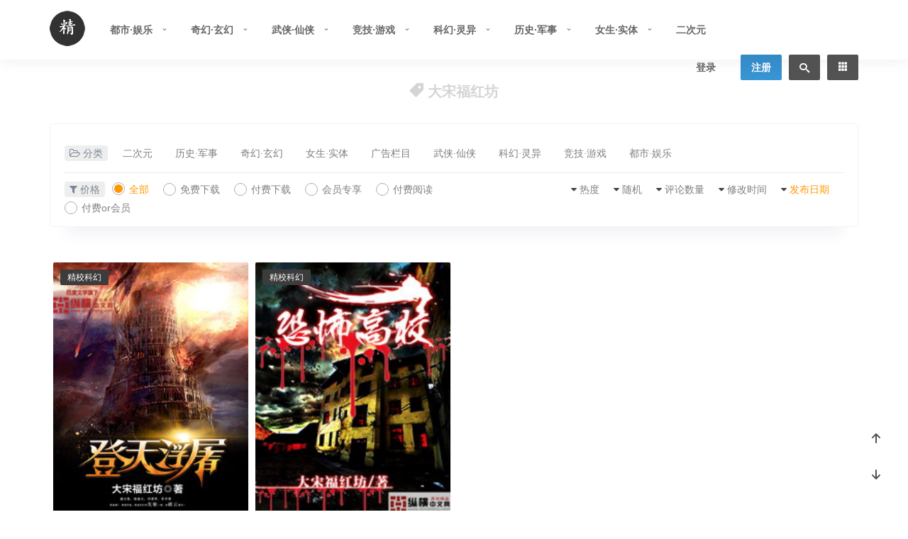

--- FILE ---
content_type: text/html; charset=UTF-8
request_url: https://www.jingjiaoba.com/tag/da-song-fu-hong-fang
body_size: 21778
content:
<!DOCTYPE html><html lang="zh"><head> <meta http-equiv="content-type" content="text/html;charset=utf-8"> <meta charset="utf-8"> <meta http-equiv="X-UA-Compatible" content="IE=edge,chrome=1"> <meta name="viewport" content="width=device-width,initial-scale=1,maximum-scale=1,user-scalable=no,minimal-ui=yes"> <title>标签: 大宋福红坊 - 精校吧 - 免费精校小说-校对全本TXT小说下载网</title> <meta name="keywords" content="大宋福红坊"> <meta name="description" content=""> <!-- <meta name="author" content="Your Name,Your Email">--> <meta name="renderer" content="webkit"> <meta http-equiv="Cache-Control" content="no-transform"> <meta http-equiv="Cache-Control" content="no-siteapp"> <!-- 禁止移动端百度转码 --> <meta http-equiv="Cache-Control" content="private"> <!-- <meta http-equiv="Cache-Control" content="max-age=0">--> <!-- <meta http-equiv="Cache-Control" content="must-revalidate">--> <meta name="apple-mobile-web-app-title" content="精校吧 - 免费精校小说-校对全本TXT小说下载网"> <meta name="apple-mobile-web-app-capable" content="yes"> <meta name="apple-mobile-web-app-status-bar-style" content="default"> <meta name="format-detection" content="telephone=no, email=no"> <!-- 禁止自动识别电话号码和邮箱 --> <link rel="shortcut icon" href="https://www.jingjiaoba.com/wp-content/themes/Cute/assets/img/favicon.ico" > <link rel="alternate icon" type="image/png" href="https://www.jingjiaoba.com/wp-content/themes/Cute/assets/img/favicon.png" > <link rel='https://api.w.org/' href="https://www.jingjiaoba.com/api" > <link rel="alternate" type="application/rss+xml" title="精校吧 - 免费精校小说-校对全本TXT小说下载网 RSS Feed" href="https://www.jingjiaoba.com/feed" /> <link rel="alternate" type="application/atom+xml" title="精校吧 - 免费精校小说-校对全本TXT小说下载网 Atom Feed" href="https://www.jingjiaoba.com/feed/atom" /> <link rel="pingback" href="https://www.jingjiaoba.com/xmlrpc.php" /> <!--[if lt IE 9]> <script src="https://www.jingjiaoba.com/wp-content/themes/Cute/assets/vender/js/html5shiv/3.7.3/html5shiv.min.js"></script> <script src="https://www.jingjiaoba.com/wp-content/themes/Cute/assets/vender/js/respond/1.4.2/respond.min.js"></script> <![endif]--> <!--[if lte IE 7]> <script type="text/javascript"> window.location.href = "https://www.jingjiaoba.com/site/upgrade-browser"; </script> <![endif]--> <link rel="stylesheet" type="text/css" href="https://www.jingjiaoba.com/wp-content/themes/Cute/assets/css/app.css" /> <link rel="stylesheet" type="text/css" href="https://www.jingjiaoba.com/wp-content/themes/Cute/assets/css/archive.css" /> <link rel="stylesheet" type="text/css" href="https://www.jingjiaoba.com/site/css?ver=BkzXE" /> <link rel="stylesheet" id="fonticon-css" href="//at.alicdn.com/t/font_416760_4qh32v621kt.css" type="text/css" media="all"> <!-- 作者小工具扩展及其他工具标题动画效果 --> <link rel="stylesheet" type="text/css" href="https://www.jingjiaoba.com/wp-content/themes/Cute/assets/css/custom.css" /> <script>var VUETT={"uid":0,"publicPath":"https:\/\/www.jingjiaoba.com\/wp-content\/themes\/Cute\/assets","home":"https:\/\/www.jingjiaoba.com","themeRoot":"https:\/\/www.jingjiaoba.com\/wp-content\/themes\/Cute","commonServiceApi":"https:\/\/www.jingjiaoba.com\/api\/v1\/commonservice","_wpnonce":"b5ef8aafe5"}</script> <script src="https://www.jingjiaoba.com/wp-content/themes/Cute/assets/js/vue.runtime.min.js"></script> <!-- 页头自定义代码 --> <script>var _hmt = _hmt || [];(function() { var hm = document.createElement("script"); hm.src = "https://hm.baidu.com/hm.js?ab4f601b2f69b5d22abad8c06ffd13da"; var s = document.getElementsByTagName("script")[0]; s.parentNode.insertBefore(hm, s);})();</script><script async src="https://pagead2.googlesyndication.com/pagead/js/adsbygoogle.js?client=ca-pub-9930465506168546" crossorigin="anonymous"></script><script async src="https://fundingchoicesmessages.google.com/i/pub-9930465506168546?ers=1"></script><script>(function() {function signalGooglefcPresent() {if (!window.frames['googlefcPresent']) {if (document.body) {const iframe = document.createElement('iframe'); iframe.style = 'width: 0; height: 0; border: none; z-index: -1000; left: -1000px; top: -1000px;'; iframe.style.display = 'none'; iframe.name = 'googlefcPresent'; document.body.appendChild(iframe);} else {setTimeout(signalGooglefcPresent, 0);}}}signalGooglefcPresent();})();</script> <meta name='robots' content='max-image-preview:large' /><link rel='dns-prefetch' href='//www.jingjiaoba.com' /><link rel='dns-prefetch' href='//www.googletagmanager.com' /><link rel='dns-prefetch' href='//cdnjs.cloudflare.com' /><link rel='dns-prefetch' href='//pagead2.googlesyndication.com' /><link rel='dns-prefetch' href='//fundingchoicesmessages.google.com' /><style id='classic-theme-styles-inline-css' type='text/css'>/*! This file is auto-generated */.wp-block-button__link{color:#fff;background-color:#32373c;border-radius:9999px;box-shadow:none;text-decoration:none;padding:calc(.667em + 2px) calc(1.333em + 2px);font-size:1.125em}.wp-block-file__button{background:#32373c;color:#fff;text-decoration:none}</style><style id='global-styles-inline-css' type='text/css'>:root{--wp--preset--aspect-ratio--square: 1;--wp--preset--aspect-ratio--4-3: 4/3;--wp--preset--aspect-ratio--3-4: 3/4;--wp--preset--aspect-ratio--3-2: 3/2;--wp--preset--aspect-ratio--2-3: 2/3;--wp--preset--aspect-ratio--16-9: 16/9;--wp--preset--aspect-ratio--9-16: 9/16;--wp--preset--color--black: #000000;--wp--preset--color--cyan-bluish-gray: #abb8c3;--wp--preset--color--white: #ffffff;--wp--preset--color--pale-pink: #f78da7;--wp--preset--color--vivid-red: #cf2e2e;--wp--preset--color--luminous-vivid-orange: #ff6900;--wp--preset--color--luminous-vivid-amber: #fcb900;--wp--preset--color--light-green-cyan: #7bdcb5;--wp--preset--color--vivid-green-cyan: #00d084;--wp--preset--color--pale-cyan-blue: #8ed1fc;--wp--preset--color--vivid-cyan-blue: #0693e3;--wp--preset--color--vivid-purple: #9b51e0;--wp--preset--gradient--vivid-cyan-blue-to-vivid-purple: linear-gradient(135deg,rgba(6,147,227,1) 0%,rgb(155,81,224) 100%);--wp--preset--gradient--light-green-cyan-to-vivid-green-cyan: linear-gradient(135deg,rgb(122,220,180) 0%,rgb(0,208,130) 100%);--wp--preset--gradient--luminous-vivid-amber-to-luminous-vivid-orange: linear-gradient(135deg,rgba(252,185,0,1) 0%,rgba(255,105,0,1) 100%);--wp--preset--gradient--luminous-vivid-orange-to-vivid-red: linear-gradient(135deg,rgba(255,105,0,1) 0%,rgb(207,46,46) 100%);--wp--preset--gradient--very-light-gray-to-cyan-bluish-gray: linear-gradient(135deg,rgb(238,238,238) 0%,rgb(169,184,195) 100%);--wp--preset--gradient--cool-to-warm-spectrum: linear-gradient(135deg,rgb(74,234,220) 0%,rgb(151,120,209) 20%,rgb(207,42,186) 40%,rgb(238,44,130) 60%,rgb(251,105,98) 80%,rgb(254,248,76) 100%);--wp--preset--gradient--blush-light-purple: linear-gradient(135deg,rgb(255,206,236) 0%,rgb(152,150,240) 100%);--wp--preset--gradient--blush-bordeaux: linear-gradient(135deg,rgb(254,205,165) 0%,rgb(254,45,45) 50%,rgb(107,0,62) 100%);--wp--preset--gradient--luminous-dusk: linear-gradient(135deg,rgb(255,203,112) 0%,rgb(199,81,192) 50%,rgb(65,88,208) 100%);--wp--preset--gradient--pale-ocean: linear-gradient(135deg,rgb(255,245,203) 0%,rgb(182,227,212) 50%,rgb(51,167,181) 100%);--wp--preset--gradient--electric-grass: linear-gradient(135deg,rgb(202,248,128) 0%,rgb(113,206,126) 100%);--wp--preset--gradient--midnight: linear-gradient(135deg,rgb(2,3,129) 0%,rgb(40,116,252) 100%);--wp--preset--font-size--small: 13px;--wp--preset--font-size--medium: 20px;--wp--preset--font-size--large: 36px;--wp--preset--font-size--x-large: 42px;--wp--preset--spacing--20: 0.44rem;--wp--preset--spacing--30: 0.67rem;--wp--preset--spacing--40: 1rem;--wp--preset--spacing--50: 1.5rem;--wp--preset--spacing--60: 2.25rem;--wp--preset--spacing--70: 3.38rem;--wp--preset--spacing--80: 5.06rem;--wp--preset--shadow--natural: 6px 6px 9px rgba(0, 0, 0, 0.2);--wp--preset--shadow--deep: 12px 12px 50px rgba(0, 0, 0, 0.4);--wp--preset--shadow--sharp: 6px 6px 0px rgba(0, 0, 0, 0.2);--wp--preset--shadow--outlined: 6px 6px 0px -3px rgba(255, 255, 255, 1), 6px 6px rgba(0, 0, 0, 1);--wp--preset--shadow--crisp: 6px 6px 0px rgba(0, 0, 0, 1);}:where(.is-layout-flex){gap: 0.5em;}:where(.is-layout-grid){gap: 0.5em;}body .is-layout-flex{display: flex;}.is-layout-flex{flex-wrap: wrap;align-items: center;}.is-layout-flex > :is(*, div){margin: 0;}body .is-layout-grid{display: grid;}.is-layout-grid > :is(*, div){margin: 0;}:where(.wp-block-columns.is-layout-flex){gap: 2em;}:where(.wp-block-columns.is-layout-grid){gap: 2em;}:where(.wp-block-post-template.is-layout-flex){gap: 1.25em;}:where(.wp-block-post-template.is-layout-grid){gap: 1.25em;}.has-black-color{color: var(--wp--preset--color--black) !important;}.has-cyan-bluish-gray-color{color: var(--wp--preset--color--cyan-bluish-gray) !important;}.has-white-color{color: var(--wp--preset--color--white) !important;}.has-pale-pink-color{color: var(--wp--preset--color--pale-pink) !important;}.has-vivid-red-color{color: var(--wp--preset--color--vivid-red) !important;}.has-luminous-vivid-orange-color{color: var(--wp--preset--color--luminous-vivid-orange) !important;}.has-luminous-vivid-amber-color{color: var(--wp--preset--color--luminous-vivid-amber) !important;}.has-light-green-cyan-color{color: var(--wp--preset--color--light-green-cyan) !important;}.has-vivid-green-cyan-color{color: var(--wp--preset--color--vivid-green-cyan) !important;}.has-pale-cyan-blue-color{color: var(--wp--preset--color--pale-cyan-blue) !important;}.has-vivid-cyan-blue-color{color: var(--wp--preset--color--vivid-cyan-blue) !important;}.has-vivid-purple-color{color: var(--wp--preset--color--vivid-purple) !important;}.has-black-background-color{background-color: var(--wp--preset--color--black) !important;}.has-cyan-bluish-gray-background-color{background-color: var(--wp--preset--color--cyan-bluish-gray) !important;}.has-white-background-color{background-color: var(--wp--preset--color--white) !important;}.has-pale-pink-background-color{background-color: var(--wp--preset--color--pale-pink) !important;}.has-vivid-red-background-color{background-color: var(--wp--preset--color--vivid-red) !important;}.has-luminous-vivid-orange-background-color{background-color: var(--wp--preset--color--luminous-vivid-orange) !important;}.has-luminous-vivid-amber-background-color{background-color: var(--wp--preset--color--luminous-vivid-amber) !important;}.has-light-green-cyan-background-color{background-color: var(--wp--preset--color--light-green-cyan) !important;}.has-vivid-green-cyan-background-color{background-color: var(--wp--preset--color--vivid-green-cyan) !important;}.has-pale-cyan-blue-background-color{background-color: var(--wp--preset--color--pale-cyan-blue) !important;}.has-vivid-cyan-blue-background-color{background-color: var(--wp--preset--color--vivid-cyan-blue) !important;}.has-vivid-purple-background-color{background-color: var(--wp--preset--color--vivid-purple) !important;}.has-black-border-color{border-color: var(--wp--preset--color--black) !important;}.has-cyan-bluish-gray-border-color{border-color: var(--wp--preset--color--cyan-bluish-gray) !important;}.has-white-border-color{border-color: var(--wp--preset--color--white) !important;}.has-pale-pink-border-color{border-color: var(--wp--preset--color--pale-pink) !important;}.has-vivid-red-border-color{border-color: var(--wp--preset--color--vivid-red) !important;}.has-luminous-vivid-orange-border-color{border-color: var(--wp--preset--color--luminous-vivid-orange) !important;}.has-luminous-vivid-amber-border-color{border-color: var(--wp--preset--color--luminous-vivid-amber) !important;}.has-light-green-cyan-border-color{border-color: var(--wp--preset--color--light-green-cyan) !important;}.has-vivid-green-cyan-border-color{border-color: var(--wp--preset--color--vivid-green-cyan) !important;}.has-pale-cyan-blue-border-color{border-color: var(--wp--preset--color--pale-cyan-blue) !important;}.has-vivid-cyan-blue-border-color{border-color: var(--wp--preset--color--vivid-cyan-blue) !important;}.has-vivid-purple-border-color{border-color: var(--wp--preset--color--vivid-purple) !important;}.has-vivid-cyan-blue-to-vivid-purple-gradient-background{background: var(--wp--preset--gradient--vivid-cyan-blue-to-vivid-purple) !important;}.has-light-green-cyan-to-vivid-green-cyan-gradient-background{background: var(--wp--preset--gradient--light-green-cyan-to-vivid-green-cyan) !important;}.has-luminous-vivid-amber-to-luminous-vivid-orange-gradient-background{background: var(--wp--preset--gradient--luminous-vivid-amber-to-luminous-vivid-orange) !important;}.has-luminous-vivid-orange-to-vivid-red-gradient-background{background: var(--wp--preset--gradient--luminous-vivid-orange-to-vivid-red) !important;}.has-very-light-gray-to-cyan-bluish-gray-gradient-background{background: var(--wp--preset--gradient--very-light-gray-to-cyan-bluish-gray) !important;}.has-cool-to-warm-spectrum-gradient-background{background: var(--wp--preset--gradient--cool-to-warm-spectrum) !important;}.has-blush-light-purple-gradient-background{background: var(--wp--preset--gradient--blush-light-purple) !important;}.has-blush-bordeaux-gradient-background{background: var(--wp--preset--gradient--blush-bordeaux) !important;}.has-luminous-dusk-gradient-background{background: var(--wp--preset--gradient--luminous-dusk) !important;}.has-pale-ocean-gradient-background{background: var(--wp--preset--gradient--pale-ocean) !important;}.has-electric-grass-gradient-background{background: var(--wp--preset--gradient--electric-grass) !important;}.has-midnight-gradient-background{background: var(--wp--preset--gradient--midnight) !important;}.has-small-font-size{font-size: var(--wp--preset--font-size--small) !important;}.has-medium-font-size{font-size: var(--wp--preset--font-size--medium) !important;}.has-large-font-size{font-size: var(--wp--preset--font-size--large) !important;}.has-x-large-font-size{font-size: var(--wp--preset--font-size--x-large) !important;}:where(.wp-block-post-template.is-layout-flex){gap: 1.25em;}:where(.wp-block-post-template.is-layout-grid){gap: 1.25em;}:where(.wp-block-columns.is-layout-flex){gap: 2em;}:where(.wp-block-columns.is-layout-grid){gap: 2em;}:root :where(.wp-block-pullquote){font-size: 1.5em;line-height: 1.6;}</style><link rel='stylesheet' id='tsundere_vote-css' href='https://www.jingjiaoba.com/wp-content/plugins/tsunderevote/assets/vote.css' type='text/css' media='all' /><script type="text/javascript" src="https://www.jingjiaoba.com/wp-content/themes/Cute/assets/vender/js/jquery/1.12.4/jquery.min.js" id="jquery-js"></script><!-- Google tag (gtag.js) snippet added by Site Kit --><!-- Site Kit 添加的 Google Analytics 代码段 --><script type="text/javascript" src="https://www.googletagmanager.com/gtag/js?id=GT-P3JX8BSH" id="google_gtagjs-js" async></script><script type="text/javascript" id="google_gtagjs-js-after">/* <![CDATA[ */window.dataLayer = window.dataLayer || [];function gtag(){dataLayer.push(arguments);}gtag("set","linker",{"domains":["www.jingjiaoba.com"]});gtag("js", new Date());gtag("set", "developer_id.dZTNiMT", true);gtag("config", "GT-P3JX8BSH"); window._googlesitekit = window._googlesitekit || {}; window._googlesitekit.throttledEvents = []; window._googlesitekit.gtagEvent = (name, data) => { var key = JSON.stringify( { name, data } ); if ( !! window._googlesitekit.throttledEvents[ key ] ) { return; } window._googlesitekit.throttledEvents[ key ] = true; setTimeout( () => { delete window._googlesitekit.throttledEvents[ key ]; }, 5 ); gtag( "event", name, { ...data, event_source: "site-kit" } ); } /* ]]> */</script><!-- End Google tag (gtag.js) snippet added by Site Kit --><meta name="generator" content="Site Kit by Google 1.137.0" /><!-- Google AdSense meta tags added by Site Kit --><meta name="google-adsense-platform-account" content="ca-host-pub-2644536267352236"><meta name="google-adsense-platform-domain" content="sitekit.withgoogle.com"><!-- End Google AdSense meta tags added by Site Kit --><!-- Site Kit 添加的 Google AdSense 代码段 --><script type="text/javascript" async="async" src="https://pagead2.googlesyndication.com/pagead/js/adsbygoogle.js?client=ca-pub-9930465506168546&amp;host=ca-host-pub-2644536267352236" crossorigin="anonymous"></script><!-- 结束 Site Kit 添加的 Google AdSense 代码段 --><!-- Google AdSense Ad Blocking Recovery snippet added by Site Kit --><script async src="https://fundingchoicesmessages.google.com/i/pub-9930465506168546?ers=1"></script><script>(function() {function signalGooglefcPresent() {if (!window.frames['googlefcPresent']) {if (document.body) {const iframe = document.createElement('iframe'); iframe.style = 'width: 0; height: 0; border: none; z-index: -1000; left: -1000px; top: -1000px;'; iframe.style.display = 'none'; iframe.name = 'googlefcPresent'; document.body.appendChild(iframe);} else {setTimeout(signalGooglefcPresent, 0);}}}signalGooglefcPresent();})();</script><!-- End Google AdSense Ad Blocking Recovery snippet added by Site Kit --><!-- Google AdSense Ad Blocking Recovery Error Protection snippet added by Site Kit --><script>(function(){'use strict';function aa(a){var b=0;return function(){return b<a.length?{done:!1,value:a[b++]}:{done:!0}}}var ba=typeof Object.defineProperties=="function"?Object.defineProperty:function(a,b,c){if(a==Array.prototype||a==Object.prototype)return a;a[b]=c.value;return a};function ca(a){a=["object"==typeof globalThis&&globalThis,a,"object"==typeof window&&window,"object"==typeof self&&self,"object"==typeof global&&global];for(var b=0;b<a.length;++b){var c=a[b];if(c&&c.Math==Math)return c}throw Error("Cannot find global object");}var da=ca(this);function l(a,b){if(b)a:{var c=da;a=a.split(".");for(var d=0;d<a.length-1;d++){var e=a[d];if(!(e in c))break a;c=c[e]}a=a[a.length-1];d=c[a];b=b(d);b!=d&&b!=null&&ba(c,a,{configurable:!0,writable:!0,value:b})}}function ea(a){return a.raw=a}function n(a){var b=typeof Symbol!="undefined"&&Symbol.iterator&&a[Symbol.iterator];if(b)return b.call(a);if(typeof a.length=="number")return{next:aa(a)};throw Error(String(a)+" is not an iterable or ArrayLike");}function fa(a){for(var b,c=[];!(b=a.next()).done;)c.push(b.value);return c}var ha=typeof Object.create=="function"?Object.create:function(a){function b(){}b.prototype=a;return new b},p;if(typeof Object.setPrototypeOf=="function")p=Object.setPrototypeOf;else{var q;a:{var ja={a:!0},ka={};try{ka.__proto__=ja;q=ka.a;break a}catch(a){}q=!1}p=q?function(a,b){a.__proto__=b;if(a.__proto__!==b)throw new TypeError(a+" is not extensible");return a}:null}var la=p;function t(a,b){a.prototype=ha(b.prototype);a.prototype.constructor=a;if(la)la(a,b);else for(var c in b)if(c!="prototype")if(Object.defineProperties){var d=Object.getOwnPropertyDescriptor(b,c);d&&Object.defineProperty(a,c,d)}else a[c]=b[c];a.A=b.prototype}function ma(){for(var a=Number(this),b=[],c=a;c<arguments.length;c++)b[c-a]=arguments[c];return b}l("Object.is",function(a){return a?a:function(b,c){return b===c?b!==0||1/b===1/c:b!==b&&c!==c}});l("Array.prototype.includes",function(a){return a?a:function(b,c){var d=this;d instanceof String&&(d=String(d));var e=d.length;c=c||0;for(c<0&&(c=Math.max(c+e,0));c<e;c++){var f=d[c];if(f===b||Object.is(f,b))return!0}return!1}});l("String.prototype.includes",function(a){return a?a:function(b,c){if(this==null)throw new TypeError("The 'this' value for String.prototype.includes must not be null or undefined");if(b instanceof RegExp)throw new TypeError("First argument to String.prototype.includes must not be a regular expression");return this.indexOf(b,c||0)!==-1}});l("Number.MAX_SAFE_INTEGER",function(){return 9007199254740991});l("Number.isFinite",function(a){return a?a:function(b){return typeof b!=="number"?!1:!isNaN(b)&&b!==Infinity&&b!==-Infinity}});l("Number.isInteger",function(a){return a?a:function(b){return Number.isFinite(b)?b===Math.floor(b):!1}});l("Number.isSafeInteger",function(a){return a?a:function(b){return Number.isInteger(b)&&Math.abs(b)<=Number.MAX_SAFE_INTEGER}});l("Math.trunc",function(a){return a?a:function(b){b=Number(b);if(isNaN(b)||b===Infinity||b===-Infinity||b===0)return b;var c=Math.floor(Math.abs(b));return b<0?-c:c}});/* Copyright The Closure Library Authors. SPDX-License-Identifier: Apache-2.0*/var u=this||self;function v(a,b){a:{var c=["CLOSURE_FLAGS"];for(var d=u,e=0;e<c.length;e++)if(d=d[c[e]],d==null){c=null;break a}c=d}a=c&&c[a];return a!=null?a:b}function w(a){return a};function na(a){u.setTimeout(function(){throw a;},0)};var oa=v(610401301,!1),pa=v(188588736,!0),qa=v(645172343,v(1,!0));var x,ra=u.navigator;x=ra?ra.userAgentData||null:null;function z(a){return oa?x?x.brands.some(function(b){return(b=b.brand)&&b.indexOf(a)!=-1}):!1:!1}function A(a){var b;a:{if(b=u.navigator)if(b=b.userAgent)break a;b=""}return b.indexOf(a)!=-1};function B(){return oa?!!x&&x.brands.length>0:!1}function C(){return B()?z("Chromium"):(A("Chrome")||A("CriOS"))&&!(B()?0:A("Edge"))||A("Silk")};var sa=B()?!1:A("Trident")||A("MSIE");!A("Android")||C();C();A("Safari")&&(C()||(B()?0:A("Coast"))||(B()?0:A("Opera"))||(B()?0:A("Edge"))||(B()?z("Microsoft Edge"):A("Edg/"))||B()&&z("Opera"));var ta={},D=null;var ua=typeof Uint8Array!=="undefined",va=!sa&&typeof btoa==="function";var wa;function E(){return typeof BigInt==="function"};var F=typeof Symbol==="function"&&typeof Symbol()==="symbol";function xa(a){return typeof Symbol==="function"&&typeof Symbol()==="symbol"?Symbol():a}var G=xa(),ya=xa("2ex");var za=F?function(a,b){a[G]|=b}:function(a,b){a.g!==void 0?a.g|=b:Object.defineProperties(a,{g:{value:b,configurable:!0,writable:!0,enumerable:!1}})},H=F?function(a){return a[G]|0}:function(a){return a.g|0},I=F?function(a){return a[G]}:function(a){return a.g},J=F?function(a,b){a[G]=b}:function(a,b){a.g!==void 0?a.g=b:Object.defineProperties(a,{g:{value:b,configurable:!0,writable:!0,enumerable:!1}})};function Aa(a,b){J(b,(a|0)&-14591)}function Ba(a,b){J(b,(a|34)&-14557)};var K={},Ca={};function Da(a){return!(!a||typeof a!=="object"||a.g!==Ca)}function Ea(a){return a!==null&&typeof a==="object"&&!Array.isArray(a)&&a.constructor===Object}function L(a,b,c){if(!Array.isArray(a)||a.length)return!1;var d=H(a);if(d&1)return!0;if(!(b&&(Array.isArray(b)?b.includes(c):b.has(c))))return!1;J(a,d|1);return!0};var M=0,N=0;function Fa(a){var b=a>>>0;M=b;N=(a-b)/4294967296>>>0}function Ga(a){if(a<0){Fa(-a);var b=n(Ha(M,N));a=b.next().value;b=b.next().value;M=a>>>0;N=b>>>0}else Fa(a)}function Ia(a,b){b>>>=0;a>>>=0;if(b<=2097151)var c=""+(4294967296*b+a);else E()?c=""+(BigInt(b)<<BigInt(32)|BigInt(a)):(c=(a>>>24|b<<8)&16777215,b=b>>16&65535,a=(a&16777215)+c*6777216+b*6710656,c+=b*8147497,b*=2,a>=1E7&&(c+=a/1E7>>>0,a%=1E7),c>=1E7&&(b+=c/1E7>>>0,c%=1E7),c=b+Ja(c)+Ja(a));return c}function Ja(a){a=String(a);return"0000000".slice(a.length)+a}function Ha(a,b){b=~b;a?a=~a+1:b+=1;return[a,b]};var Ka=/^-?([1-9][0-9]*|0)(\.[0-9]+)?$/;var O;function La(a,b){O=b;a=new a(b);O=void 0;return a}function P(a,b,c){a==null&&(a=O);O=void 0;if(a==null){var d=96;c?(a=[c],d|=512):a=[];b&&(d=d&-16760833|(b&1023)<<14)}else{if(!Array.isArray(a))throw Error("narr");d=H(a);if(d&2048)throw Error("farr");if(d&64)return a;d|=64;if(c&&(d|=512,c!==a[0]))throw Error("mid");a:{c=a;var e=c.length;if(e){var f=e-1;if(Ea(c[f])){d|=256;b=f-(+!!(d&512)-1);if(b>=1024)throw Error("pvtlmt");d=d&-16760833|(b&1023)<<14;break a}}if(b){b=Math.max(b,e-(+!!(d&512)-1));if(b>1024)throw Error("spvt");d=d&-16760833|(b&1023)<<14}}}J(a,d);return a};function Ma(a){switch(typeof a){case "number":return isFinite(a)?a:String(a);case "boolean":return a?1:0;case "object":if(a)if(Array.isArray(a)){if(L(a,void 0,0))return}else if(ua&&a!=null&&a instanceof Uint8Array){if(va){for(var b="",c=0,d=a.length-10240;c<d;)b+=String.fromCharCode.apply(null,a.subarray(c,c+=10240));b+=String.fromCharCode.apply(null,c?a.subarray(c):a);a=btoa(b)}else{b===void 0&&(b=0);if(!D){D={};c="ABCDEFGHIJKLMNOPQRSTUVWXYZabcdefghijklmnopqrstuvwxyz0123456789".split("");d=["+/=","+/","-_=","-_.","-_"];for(var e=0;e<5;e++){var f=c.concat(d[e].split(""));ta[e]=f;for(var g=0;g<f.length;g++){var h=f[g];D[h]===void 0&&(D[h]=g)}}}b=ta[b];c=Array(Math.floor(a.length/3));d=b[64]||"";for(e=f=0;f<a.length-2;f+=3){var k=a[f],m=a[f+1];h=a[f+2];g=b[k>>2];k=b[(k&3)<<4|m>>4];m=b[(m&15)<<2|h>>6];h=b[h&63];c[e++]=g+k+m+h}g=0;h=d;switch(a.length-f){case 2:g=a[f+1],h=b[(g&15)<<2]||d;case 1:a=a[f],c[e]=b[a>>2]+b[(a&3)<<4|g>>4]+h+d}a=c.join("")}return a}}return a};function Na(a,b,c){a=Array.prototype.slice.call(a);var d=a.length,e=b&256?a[d-1]:void 0;d+=e?-1:0;for(b=b&512?1:0;b<d;b++)a[b]=c(a[b]);if(e){b=a[b]={};for(var f in e)Object.prototype.hasOwnProperty.call(e,f)&&(b[f]=c(e[f]))}return a}function Oa(a,b,c,d,e){if(a!=null){if(Array.isArray(a))a=L(a,void 0,0)?void 0:e&&H(a)&2?a:Pa(a,b,c,d!==void 0,e);else if(Ea(a)){var f={},g;for(g in a)Object.prototype.hasOwnProperty.call(a,g)&&(f[g]=Oa(a[g],b,c,d,e));a=f}else a=b(a,d);return a}}function Pa(a,b,c,d,e){var f=d||c?H(a):0;d=d?!!(f&32):void 0;a=Array.prototype.slice.call(a);for(var g=0;g<a.length;g++)a[g]=Oa(a[g],b,c,d,e);c&&c(f,a);return a}function Qa(a){return a.s===K?a.toJSON():Ma(a)};function Ra(a,b,c){c=c===void 0?Ba:c;if(a!=null){if(ua&&a instanceof Uint8Array)return b?a:new Uint8Array(a);if(Array.isArray(a)){var d=H(a);if(d&2)return a;b&&(b=d===0||!!(d&32)&&!(d&64||!(d&16)));return b?(J(a,(d|34)&-12293),a):Pa(a,Ra,d&4?Ba:c,!0,!0)}a.s===K&&(c=a.h,d=I(c),a=d&2?a:La(a.constructor,Sa(c,d,!0)));return a}}function Sa(a,b,c){var d=c||b&2?Ba:Aa,e=!!(b&32);a=Na(a,b,function(f){return Ra(f,e,d)});za(a,32|(c?2:0));return a};function Ta(a,b){a=a.h;return Ua(a,I(a),b)}function Va(a,b,c,d){b=d+(+!!(b&512)-1);if(!(b<0||b>=a.length||b>=c))return a[b]}function Ua(a,b,c,d){if(c===-1)return null;var e=b>>14&1023||536870912;if(c>=e){if(b&256)return a[a.length-1][c]}else{var f=a.length;if(d&&b&256&&(d=a[f-1][c],d!=null)){if(Va(a,b,e,c)&&ya!=null){var g;a=(g=wa)!=null?g:wa={};g=a[ya]||0;g>=4||(a[ya]=g+1,g=Error(),g.__closure__error__context__984382||(g.__closure__error__context__984382={}),g.__closure__error__context__984382.severity="incident",na(g))}return d}return Va(a,b,e,c)}}function Wa(a,b,c,d,e){var f=b>>14&1023||536870912;if(c>=f||e&&!qa){var g=b;if(b&256)e=a[a.length-1];else{if(d==null)return;e=a[f+(+!!(b&512)-1)]={};g|=256}e[c]=d;c<f&&(a[c+(+!!(b&512)-1)]=void 0);g!==b&&J(a,g)}else a[c+(+!!(b&512)-1)]=d,b&256&&(a=a[a.length-1],c in a&&delete a[c])}function Xa(a,b){var c=Ya;var d=d===void 0?!1:d;var e=a.h;var f=I(e),g=Ua(e,f,b,d);if(g!=null&&typeof g==="object"&&g.s===K)c=g;else if(Array.isArray(g)){var h=H(g),k=h;k===0&&(k|=f&32);k|=f&2;k!==h&&J(g,k);c=new c(g)}else c=void 0;c!==g&&c!=null&&Wa(e,f,b,c,d);e=c;if(e==null)return e;a=a.h;f=I(a);f&2||(g=e,c=g.h,h=I(c),g=h&2?La(g.constructor,Sa(c,h,!1)):g,g!==e&&(e=g,Wa(a,f,b,e,d)));return e}function Za(a,b){a=Ta(a,b);return a==null||typeof a==="string"?a:void 0}function $a(a,b){var c=c===void 0?0:c;a=Ta(a,b);if(a!=null)if(b=typeof a,b==="number"?Number.isFinite(a):b!=="string"?0:Ka.test(a))if(typeof a==="number"){if(a=Math.trunc(a),!Number.isSafeInteger(a)){Ga(a);b=M;var d=N;if(a=d&2147483648)b=~b+1>>>0,d=~d>>>0,b==0&&(d=d+1>>>0);b=d*4294967296+(b>>>0);a=a?-b:b}}else if(b=Math.trunc(Number(a)),Number.isSafeInteger(b))a=String(b);else{if(b=a.indexOf("."),b!==-1&&(a=a.substring(0,b)),!(a[0]==="-"?a.length<20||a.length===20&&Number(a.substring(0,7))>-922337:a.length<19||a.length===19&&Number(a.substring(0,6))<922337)){if(a.length<16)Ga(Number(a));else if(E())a=BigInt(a),M=Number(a&BigInt(4294967295))>>>0,N=Number(a>>BigInt(32)&BigInt(4294967295));else{b=+(a[0]==="-");N=M=0;d=a.length;for(var e=b,f=(d-b)%6+b;f<=d;e=f,f+=6)e=Number(a.slice(e,f)),N*=1E6,M=M*1E6+e,M>=4294967296&&(N+=Math.trunc(M/4294967296),N>>>=0,M>>>=0);b&&(b=n(Ha(M,N)),a=b.next().value,b=b.next().value,M=a,N=b)}a=M;b=N;b&2147483648?E()?a=""+(BigInt(b|0)<<BigInt(32)|BigInt(a>>>0)):(b=n(Ha(a,b)),a=b.next().value,b=b.next().value,a="-"+Ia(a,b)):a=Ia(a,b)}}else a=void 0;return a!=null?a:c}function R(a,b){var c=c===void 0?"":c;a=Za(a,b);return a!=null?a:c};var S;function T(a,b,c){this.h=P(a,b,c)}T.prototype.toJSON=function(){return ab(this)};T.prototype.s=K;T.prototype.toString=function(){try{return S=!0,ab(this).toString()}finally{S=!1}};function ab(a){var b=S?a.h:Pa(a.h,Qa,void 0,void 0,!1);var c=!S;var d=pa?void 0:a.constructor.v;var e=I(c?a.h:b);if(a=b.length){var f=b[a-1],g=Ea(f);g?a--:f=void 0;e=+!!(e&512)-1;var h=b;if(g){b:{var k=f;var m={};g=!1;if(k)for(var r in k)if(Object.prototype.hasOwnProperty.call(k,r))if(isNaN(+r))m[r]=k[r];else{var y=k[r];Array.isArray(y)&&(L(y,d,+r)||Da(y)&&y.size===0)&&(y=null);y==null&&(g=!0);y!=null&&(m[r]=y)}if(g){for(var Q in m)break b;m=null}else m=k}k=m==null?f!=null:m!==f}for(var ia;a>0;a--){Q=a-1;r=h[Q];Q-=e;if(!(r==null||L(r,d,Q)||Da(r)&&r.size===0))break;ia=!0}if(h!==b||k||ia){if(!c)h=Array.prototype.slice.call(h,0,a);else if(ia||k||m)h.length=a;m&&h.push(m)}b=h}return b};function bb(a){return function(b){if(b==null||b=="")b=new a;else{b=JSON.parse(b);if(!Array.isArray(b))throw Error("dnarr");za(b,32);b=La(a,b)}return b}};function cb(a){this.h=P(a)}t(cb,T);var db=bb(cb);var U;function V(a){this.g=a}V.prototype.toString=function(){return this.g+""};var eb={};function fb(a){if(U===void 0){var b=null;var c=u.trustedTypes;if(c&&c.createPolicy){try{b=c.createPolicy("goog#html",{createHTML:w,createScript:w,createScriptURL:w})}catch(d){u.console&&u.console.error(d.message)}U=b}else U=b}a=(b=U)?b.createScriptURL(a):a;return new V(a,eb)};/* SPDX-License-Identifier: Apache-2.0*/function gb(a){var b=ma.apply(1,arguments);if(b.length===0)return fb(a[0]);for(var c=a[0],d=0;d<b.length;d++)c+=encodeURIComponent(b[d])+a[d+1];return fb(c)};function hb(a,b){a.src=b instanceof V&&b.constructor===V?b.g:"type_error:TrustedResourceUrl";var c,d;(c=(b=(d=(c=(a.ownerDocument&&a.ownerDocument.defaultView||window).document).querySelector)==null?void 0:d.call(c,"script[nonce]"))?b.nonce||b.getAttribute("nonce")||"":"")&&a.setAttribute("nonce",c)};function ib(){return Math.floor(Math.random()*2147483648).toString(36)+Math.abs(Math.floor(Math.random()*2147483648)^Date.now()).toString(36)};function jb(a,b){b=String(b);a.contentType==="application/xhtml+xml"&&(b=b.toLowerCase());return a.createElement(b)}function kb(a){this.g=a||u.document||document};function lb(a){a=a===void 0?document:a;return a.createElement("script")};function mb(a,b,c,d,e,f){try{var g=a.g,h=lb(g);h.async=!0;hb(h,b);g.head.appendChild(h);h.addEventListener("load",function(){e();d&&g.head.removeChild(h)});h.addEventListener("error",function(){c>0?mb(a,b,c-1,d,e,f):(d&&g.head.removeChild(h),f())})}catch(k){f()}};var nb=u.atob("aHR0cHM6Ly93d3cuZ3N0YXRpYy5jb20vaW1hZ2VzL2ljb25zL21hdGVyaWFsL3N5c3RlbS8xeC93YXJuaW5nX2FtYmVyXzI0ZHAucG5n"),ob=u.atob("WW91IGFyZSBzZWVpbmcgdGhpcyBtZXNzYWdlIGJlY2F1c2UgYWQgb3Igc2NyaXB0IGJsb2NraW5nIHNvZnR3YXJlIGlzIGludGVyZmVyaW5nIHdpdGggdGhpcyBwYWdlLg=="),pb=u.atob("RGlzYWJsZSBhbnkgYWQgb3Igc2NyaXB0IGJsb2NraW5nIHNvZnR3YXJlLCB0aGVuIHJlbG9hZCB0aGlzIHBhZ2Uu");function qb(a,b,c){this.i=a;this.u=b;this.o=c;this.g=null;this.j=[];this.m=!1;this.l=new kb(this.i)}function rb(a){if(a.i.body&&!a.m){var b=function(){sb(a);u.setTimeout(function(){tb(a,3)},50)};mb(a.l,a.u,2,!0,function(){u[a.o]||b()},b);a.m=!0}}function sb(a){for(var b=W(1,5),c=0;c<b;c++){var d=X(a);a.i.body.appendChild(d);a.j.push(d)}b=X(a);b.style.bottom="0";b.style.left="0";b.style.position="fixed";b.style.width=W(100,110).toString()+"%";b.style.zIndex=W(2147483544,2147483644).toString();b.style.backgroundColor=ub(249,259,242,252,219,229);b.style.boxShadow="0 0 12px #888";b.style.color=ub(0,10,0,10,0,10);b.style.display="flex";b.style.justifyContent="center";b.style.fontFamily="Roboto, Arial";c=X(a);c.style.width=W(80,85).toString()+"%";c.style.maxWidth=W(750,775).toString()+"px";c.style.margin="24px";c.style.display="flex";c.style.alignItems="flex-start";c.style.justifyContent="center";d=jb(a.l.g,"IMG");d.className=ib();d.src=nb;d.alt="Warning icon";d.style.height="24px";d.style.width="24px";d.style.paddingRight="16px";var e=X(a),f=X(a);f.style.fontWeight="bold";f.textContent=ob;var g=X(a);g.textContent=pb;Y(a,e,f);Y(a,e,g);Y(a,c,d);Y(a,c,e);Y(a,b,c);a.g=b;a.i.body.appendChild(a.g);b=W(1,5);for(c=0;c<b;c++)d=X(a),a.i.body.appendChild(d),a.j.push(d)}function Y(a,b,c){for(var d=W(1,5),e=0;e<d;e++){var f=X(a);b.appendChild(f)}b.appendChild(c);c=W(1,5);for(d=0;d<c;d++)e=X(a),b.appendChild(e)}function W(a,b){return Math.floor(a+Math.random()*(b-a))}function ub(a,b,c,d,e,f){return"rgb("+W(Math.max(a,0),Math.min(b,255)).toString()+","+W(Math.max(c,0),Math.min(d,255)).toString()+","+W(Math.max(e,0),Math.min(f,255)).toString()+")"}function X(a){a=jb(a.l.g,"DIV");a.className=ib();return a}function tb(a,b){b<=0||a.g!=null&&a.g.offsetHeight!==0&&a.g.offsetWidth!==0||(vb(a),sb(a),u.setTimeout(function(){tb(a,b-1)},50))}function vb(a){for(var b=n(a.j),c=b.next();!c.done;c=b.next())(c=c.value)&&c.parentNode&&c.parentNode.removeChild(c);a.j=[];(b=a.g)&&b.parentNode&&b.parentNode.removeChild(b);a.g=null};function wb(a,b,c,d,e){function f(k){document.body?g(document.body):k>0?u.setTimeout(function(){f(k-1)},e):b()}function g(k){k.appendChild(h);u.setTimeout(function(){h?(h.offsetHeight!==0&&h.offsetWidth!==0?b():a(),h.parentNode&&h.parentNode.removeChild(h)):a()},d)}var h=xb(c);f(3)}function xb(a){var b=document.createElement("div");b.className=a;b.style.width="1px";b.style.height="1px";b.style.position="absolute";b.style.left="-10000px";b.style.top="-10000px";b.style.zIndex="-10000";return b};function Ya(a){this.h=P(a)}t(Ya,T);function yb(a){this.h=P(a)}t(yb,T);var zb=bb(yb);function Ab(a){if(!a)return null;a=Za(a,4);var b;a===null||a===void 0?b=null:b=fb(a);return b};var Bb=ea([""]),Cb=ea([""]);function Db(a,b){this.m=a;this.o=new kb(a.document);this.g=b;this.j=R(this.g,1);this.u=Ab(Xa(this.g,2))||gb(Bb);this.i=!1;b=Ab(Xa(this.g,13))||gb(Cb);this.l=new qb(a.document,b,R(this.g,12))}Db.prototype.start=function(){Eb(this)};function Eb(a){Fb(a);mb(a.o,a.u,3,!1,function(){a:{var b=a.j;var c=u.btoa(b);if(c=u[c]){try{var d=db(u.atob(c))}catch(e){b=!1;break a}b=b===Za(d,1)}else b=!1}b?Z(a,R(a.g,14)):(Z(a,R(a.g,8)),rb(a.l))},function(){wb(function(){Z(a,R(a.g,7));rb(a.l)},function(){return Z(a,R(a.g,6))},R(a.g,9),$a(a.g,10),$a(a.g,11))})}function Z(a,b){a.i||(a.i=!0,a=new a.m.XMLHttpRequest,a.open("GET",b,!0),a.send())}function Fb(a){var b=u.btoa(a.j);a.m[b]&&Z(a,R(a.g,5))};(function(a,b){u[a]=function(){var c=ma.apply(0,arguments);u[a]=function(){};b.call.apply(b,[null].concat(c instanceof Array?c:fa(n(c))))}})("__h82AlnkH6D91__",function(a){typeof window.atob==="function"&&(new Db(window,zb(window.atob(a)))).start()});}).call(this);window.__h82AlnkH6D91__("[base64]/[base64]/[base64]/[base64]");</script><!-- End Google AdSense Ad Blocking Recovery Error Protection snippet added by Site Kit --> <script type="text/javascript" src="https://www.jingjiaoba.com/wp-content/themes/Cute/assets/js/emoji.list.js"></script> <script type="text/javascript" src="https://www.jingjiaoba.com/wp-content/themes/Cute/assets/js/jquery.emoji.min.js"></script> </head><body class="archive tag tag-da-song-fu-hong-fang tag-2832 is-loadingApp"><!-- 页面开始 --><div class="page__wrapper"><div class="loading-line"></div> <!-- 积分抽奖浮窗注释开始 --> <div id="lottery" class="js-qrcode qrcode-modal fadeZoomIn" role="dialog" aria-hidden="true"> <div class="lottery-box" id="app"> <div class="lottery"> <div class="lottery-item"> <div class="lottery-start"> <div class="box gray" v-if="isStart===0"> <p>活动未开始</p> </div> <div class="box" @click="startLottery" v-if="isStart===1"> <p><b>抽奖</b></p> <p>消耗{{score}}积分</p> </div> <div class="box gray" v-if="isStart===2"> <p>活动已过期</p> </div> </div> <ul> <li v-for="(item,i) in list" :class="i==index?'on':''"> <div class="box"> <p><img :src="item.img" alt=""></p> <p>{{item.title}}</p> </div> </li> </ul> </div> </div><!-- 中奖弹窗 --><div class="mask" v-if="showToast"></div><div class="lottery-alert" v-if="showToast"> <h1>恭喜您</h1> <p><img src="https://www.17sucai.com/preview/776331/2019-10-16/lottery/img/j2.png" alt=""></p> <h2>获得{{list[index].title}}</h2> <div class="btnsave" @click="showToast=false">确定</div> </div> </div><script> new Vue({ el:"#app", data:{ isStart:1, score:10, list:[ {img:'https://www.17sucai.com/preview/776331/2019-10-16/lottery/img/j1.png',title:'年费会员*1'}, {img:'https://www.17sucai.com/preview/776331/2019-10-16/lottery/img/j2.png',title:'年费会员*1'}, {img:'https://www.17sucai.com/preview/776331/2019-10-16/lottery/img/j1.png',title:'年费会员*1'}, {img:'https://www.17sucai.com/preview/776331/2019-10-16/lottery/img/j2.png',title:'年费会员*1'}, {img:'https://www.17sucai.com/preview/776331/2019-10-16/lottery/img/j1.png',title:'年费会员*1'}, {img:'https://www.17sucai.com/preview/776331/2019-10-16/lottery/img/j2.png',title:'年费会员*1'}, {img:'https://www.17sucai.com/preview/776331/2019-10-16/lottery/img/j1.png',title:'年费会员*1'}, {img:'https://www.17sucai.com/preview/776331/2019-10-16/lottery/img/j2.png',title:'年费会员*1'} ], index: -1, count: 8, timer: 0, speed: 200, times: 0, cycle: 50, prize: -1, click: true, showToast: false, }, mounted(){}, methods:{ startLottery(){ if (!this.click) { return } this.click = false; this.startRoll(); this.choujiang(); }, choujiang() { var e = this; c = { _wpnonce: TT._wpnonce }; $.ajax({ url: "\/api\/v1\/actions\/credits_lottery", type: 'POST', dataType: 'json', data: c, }).done(function(data) { if (data.success) { e.hit = data.data.value; } else { App.PopMsgbox.error({ title: data[["message"]], timer: 2000, showConfirmButton: true }) } }).fail(function(data) { App.PopMsgbox.error({ title: data.responseJSON['message'], timer: 2000, showConfirmButton: true }) });}, startRoll () { this.times += 1; this.oneRoll(); if (this.times > this.cycle + 10 && this.prize === this.index) { clearTimeout(this.timer); this.prize = -1; this.times = 0; this.speed = 200; this.click = true; var that = this; setTimeout(res=>{ that.showToast = true; },500) } else { if (this.times < this.cycle) { this.speed -= 10; } else if (this.times === this.cycle) { this.prize = this.hit; if (this.prize > 7) { this.prize = 7 } } else if (this.times > this.cycle + 10 && ((this.prize === 0 && this.index === 7) || this.prize === this.index + 1)) { this.speed += 110; } else { this.speed += 20; } if (this.speed < 40) {this.speed = 40} this.timer = setTimeout(this.startRoll, this.speed); } }, oneRoll () { let index = this.index; const count = this.count; index += 1; if (index > count - 1) { index = 0 } this.index = index; }, } })</script></div> <!-- 积分抽奖浮窗注释结束 --> <header class="header"> <div class="header sps"> <div class="header__inner"> <div class="container header__content"> <!-- Logo --> <a class="header__logo" href="https://www.jingjiaoba.com"> <img src="https://www.jingjiaoba.com/wp-content/themes/Cute/assets/img/logo-dark.png" alt="精校吧 - 免费精校小说-校对全本TXT小说下载网" class="dark"> <img src="https://www.jingjiaoba.com/wp-content/themes/Cute/assets/img/logo-light.png" alt="精校吧 - 免费精校小说-校对全本TXT小说下载网" class="light"></a> <!-- Top Menu --> <div class="menu-primary-container"> <ul id="menu-primary" class="header__nav header__nav--left"><li id="menu-item-14655" class="menu-item menu-item-type-taxonomy menu-item-object-category menu-item-has-children menu-item-14655"><a href="https://www.jingjiaoba.com/du-shi-yu-le">都市·娱乐</a><ul class="sub-menu"> <li id="menu-item-14657" class="menu-item menu-item-type-taxonomy menu-item-object-category menu-item-14657"><a href="https://www.jingjiaoba.com/jing-xiao-du-shi">精校都市</a></li> <li id="menu-item-14656" class="menu-item menu-item-type-taxonomy menu-item-object-category menu-item-14656"><a href="https://www.jingjiaoba.com/jing-xiao-yu-le">精校娱乐</a></li></ul></li><li id="menu-item-14640" class="menu-item menu-item-type-taxonomy menu-item-object-category menu-item-has-children menu-item-14640"><a href="https://www.jingjiaoba.com/qi-huan-xuan-huan">奇幻·玄幻</a><ul class="sub-menu"> <li id="menu-item-14641" class="menu-item menu-item-type-taxonomy menu-item-object-category menu-item-14641"><a href="https://www.jingjiaoba.com/jing-xiao-qi-huan">精校奇幻</a></li> <li id="menu-item-14642" class="menu-item menu-item-type-taxonomy menu-item-object-category menu-item-14642"><a href="https://www.jingjiaoba.com/jing-xiao-xuan-huan">精校玄幻</a></li></ul></li><li id="menu-item-14646" class="menu-item menu-item-type-taxonomy menu-item-object-category menu-item-has-children menu-item-14646"><a href="https://www.jingjiaoba.com/wu-xia-xian-xia">武侠·仙侠</a><ul class="sub-menu"> <li id="menu-item-14648" class="menu-item menu-item-type-taxonomy menu-item-object-category menu-item-14648"><a href="https://www.jingjiaoba.com/jing-xiao-wu-xia">精校武侠</a></li> <li id="menu-item-14647" class="menu-item menu-item-type-taxonomy menu-item-object-category menu-item-14647"><a href="https://www.jingjiaoba.com/jing-xiao-xian-xia">精校仙侠</a></li></ul></li><li id="menu-item-14652" class="menu-item menu-item-type-taxonomy menu-item-object-category menu-item-has-children menu-item-14652"><a href="https://www.jingjiaoba.com/jing-ji-you-xi">竞技·游戏</a><ul class="sub-menu"> <li id="menu-item-14654" class="menu-item menu-item-type-taxonomy menu-item-object-category menu-item-14654"><a href="https://www.jingjiaoba.com/jing-xiao-jing-ji">精校竞技</a></li> <li id="menu-item-14653" class="menu-item menu-item-type-taxonomy menu-item-object-category menu-item-14653"><a href="https://www.jingjiaoba.com/jing-xiao-you-xi">精校游戏</a></li></ul></li><li id="menu-item-14649" class="menu-item menu-item-type-taxonomy menu-item-object-category menu-item-has-children menu-item-14649"><a href="https://www.jingjiaoba.com/ke-huan-ling-yi">科幻·灵异</a><ul class="sub-menu"> <li id="menu-item-14651" class="menu-item menu-item-type-taxonomy menu-item-object-category menu-item-14651"><a href="https://www.jingjiaoba.com/jing-xiao-ke-huan">精校科幻</a></li> <li id="menu-item-14650" class="menu-item menu-item-type-taxonomy menu-item-object-category menu-item-14650"><a href="https://www.jingjiaoba.com/jing-xiao-ling-yi">精校灵异</a></li></ul></li><li id="menu-item-14637" class="menu-item menu-item-type-taxonomy menu-item-object-category menu-item-has-children menu-item-14637"><a href="https://www.jingjiaoba.com/li-shi-jun-shi">历史·军事</a><ul class="sub-menu"> <li id="menu-item-14639" class="menu-item menu-item-type-taxonomy menu-item-object-category menu-item-14639"><a href="https://www.jingjiaoba.com/jing-xiao-li-shi">精校历史</a></li> <li id="menu-item-14638" class="menu-item menu-item-type-taxonomy menu-item-object-category menu-item-14638"><a href="https://www.jingjiaoba.com/jing-xiao-jun-shi">精校军事</a></li></ul></li><li id="menu-item-14643" class="menu-item menu-item-type-taxonomy menu-item-object-category menu-item-has-children menu-item-14643"><a href="https://www.jingjiaoba.com/nv-sheng-shi-ti">女生·实体</a><ul class="sub-menu"> <li id="menu-item-14644" class="menu-item menu-item-type-taxonomy menu-item-object-category menu-item-14644"><a href="https://www.jingjiaoba.com/nv-sheng-yan-qing">女生言情</a></li> <li id="menu-item-14645" class="menu-item menu-item-type-taxonomy menu-item-object-category menu-item-14645"><a href="https://www.jingjiaoba.com/jing-xiao-shi-ti">精校实体</a></li></ul></li><li id="menu-item-14636" class="menu-item menu-item-type-taxonomy menu-item-object-category menu-item-14636"><a href="https://www.jingjiaoba.com/jing-xiao-er-ci-yuan">二次元</a></li></ul> </div> <ul class="header__nav header__nav--right"> <li class="header__login login-actions"><a href="https://www.jingjiaoba.com/m/signin?redirect_to=https%3A%2F%2Fwww.jingjiaoba.com%2Ftag%2Fda-song-fu-hong-fang" id="go-signin" class="login-link bind-redirect">登录</a></li> <li class="header__nav__btn header__nav__btn--primary header__register"><a href="https://www.jingjiaoba.com/m/signup?redirect_to=https%3A%2F%2Fwww.jingjiaoba.com%2Ftag%2Fda-song-fu-hong-fang" id="go-register">注册</a></li> <li class="header__nav__btn header__nav__btn--search"> <div class="link-wrapper"> <i class="tico tico-search"></i> <form method="get" action="https://www.jingjiaoba.com" role="search"> <input name="s" type="text" value="" placeholder="输入关键词回车"> </form> </div> </li> <li class="header__nav__btn sidenav-trigger"> <a href="javascript: void(0)"> <span class="sidenav-trigger__open"><i class="tico tico-list-small-thumbnails"></i></span> <span class="sidenav-trigger__close"><i class="tico tico-close delete"></i></span> </a> </li> </ul> </div> </div></div></header> <div id="content" class="wrapper"> <!-- 标签名及介绍信息 --> <section class="billboard tag-header" style="padding-bottom: 90px;"> <div class="catga-section-info"> <h2 class="postmodettitle"><i class="tico tico-price-tag"></i> 大宋福红坊</h2> </div> </section> <!-- 标签导航 --> <section class="container"> <div class="filter--content"> <div class="form-box search-properties mb-0"> <!-- 一级分类 --> <div class="filter-item"> <ul class="filter-tag"><span><i class="fa fa-folder-open-o"></i> 分类</span><li><a href="https://www.jingjiaoba.com/jing-xiao-er-ci-yuan" class="">二次元</a></li><li><a href="https://www.jingjiaoba.com/li-shi-jun-shi" class="">历史·军事</a></li><li><a href="https://www.jingjiaoba.com/qi-huan-xuan-huan" class="">奇幻·玄幻</a></li><li><a href="https://www.jingjiaoba.com/nv-sheng-shi-ti" class="">女生·实体</a></li><li><a href="https://www.jingjiaoba.com/guanggao" class="">广告栏目</a></li><li><a href="https://www.jingjiaoba.com/wu-xia-xian-xia" class="">武侠·仙侠</a></li><li><a href="https://www.jingjiaoba.com/ke-huan-ling-yi" class="">科幻·灵异</a></li><li><a href="https://www.jingjiaoba.com/jing-ji-you-xi" class="">竞技·游戏</a></li><li><a href="https://www.jingjiaoba.com/du-shi-yu-le" class="">都市·娱乐</a></li></ul> </div> <!-- 相关标签 --> <!-- 自定义筛选 --> <div class="filter-tab"> <div class="row"> <div class="col-12 col-sm-6" style="padding-left: 0px;padding-right: 0px;"> <ul class="filter-tag"><span><i class="fa fa-filter"></i> 价格</span><li><a href="https://www.jingjiaoba.com/tag/da-song-fu-hong-fang?type=0" class="tab on"><i></i><em>全部</em></a></li><li><a href="https://www.jingjiaoba.com/tag/da-song-fu-hong-fang?type=1" class="tab "><i></i><em>免费下载</em></a></li><li><a href="https://www.jingjiaoba.com/tag/da-song-fu-hong-fang?type=2" class="tab "><i></i><em>付费下载</em></a></li><li><a href="https://www.jingjiaoba.com/tag/da-song-fu-hong-fang?type=3" class="tab "><i></i><em>会员专享</em></a></li><li><a href="https://www.jingjiaoba.com/tag/da-song-fu-hong-fang?type=4" class="tab "><i></i><em>付费阅读</em></a></li><li><a href="https://www.jingjiaoba.com/tag/da-song-fu-hong-fang?type=5" class="tab "><i></i><em>付费or会员</em></a></li></ul> </div> <div class="col-12 col-sm-6" style="padding-left: 0px;padding-right: 0px;"> <!-- 排序 --> <ul class="filter-tag" style="width: 100%;"><div class="right"><li class="rightss"><i class="fa fa-caret-down"></i> <a href="https://www.jingjiaoba.com/tag/da-song-fu-hong-fang?order=date" class="on">发布日期</a></li><li class="rightss"><i class="fa fa-caret-down"></i> <a href="https://www.jingjiaoba.com/tag/da-song-fu-hong-fang?order=modified" class="">修改时间</a></li><li class="rightss"><i class="fa fa-caret-down"></i> <a href="https://www.jingjiaoba.com/tag/da-song-fu-hong-fang?order=comment_count" class="">评论数量</a></li><li class="rightss"><i class="fa fa-caret-down"></i> <a href="https://www.jingjiaoba.com/tag/da-song-fu-hong-fang?order=rand" class="">随机</a></li><li class="rightss"><i class="fa fa-caret-down"></i> <a href="https://www.jingjiaoba.com/tag/da-song-fu-hong-fang?order=hot" class="">热度</a></li></div></ul> </div> </div> </div> <!-- .row end --> </div></div> </section> <!-- 标签文章 --> <section id="mod-insideContent" class="main-wrap container content-section clearfix"> <div id="postcard-main" class="main primary" role="main"> <section class="archive-posts category-posts"> <div class="row loop-rows posts-loop-grid mt20 mb20 clearfix"> <div class="col-md-3 col-sm-4 col-xs-6"> <article id="post-18957" class="post type-post status-publish wow bounceInUp"> <div class="entry-thumb hover-scale " > <a href="https://www.jingjiaoba.com/18957.html"> <img width="250" height="170" src="https://www.jingjiaoba.com/wp-content/themes/Cute/assets/img/image-pending.gif" data-original="https://www.jingjiaoba.com/wp-content/uploads/2019/05/f3cc1453962487.jpg?imageView2/1/w/375/h/250/q/100" class="thumb-medium wp-post-image lazy" alt="" style="display: block;" /> </a> <a href="https://www.jingjiaoba.com/jing-xiao-ke-huan" rel="category tag">精校科幻</a> </div> <div class="entry-detail"> <header class="entry-header"> <h2 class="entry-title h4"> <a href="https://www.jingjiaoba.com/18957.html" rel="bookmark" target="_blank" title="《登天浮屠》（校对版全本）作者：大宋福红坊 百度云txt全集下载">《登天浮屠》（校对版全本）作者：大宋福红坊 百度云txt全集下载</a> </h2> <div class="entry-meta entry-meta-1"> <span class="entry-date text-muted"><i class="tico tico-alarm"></i><time class="entry-date" datetime="2019-05-29">2019-05-29</time></span> <span class="comments-link text-muted pull-right"><i class="tico tico-comments-o"></i><a href="https://www.jingjiaoba.com/18957.html#respond" target="_blank">0</a></span> <span class="views-count text-muted pull-right mr10"><i class="tico tico-eye"></i>609</span> </div> </header> </div> </article> </div> <div class="col-md-3 col-sm-4 col-xs-6"> <article id="post-17962" class="post type-post status-publish wow bounceInUp"> <div class="entry-thumb hover-scale " > <a href="https://www.jingjiaoba.com/17962.html"> <img width="250" height="170" src="https://www.jingjiaoba.com/wp-content/themes/Cute/assets/img/image-pending.gif" data-original="https://www.jingjiaoba.com/wp-content/uploads/2019/05/f3cc1401711260.jpg?imageView2/1/w/375/h/250/q/100" class="thumb-medium wp-post-image lazy" alt="" style="display: block;" /> </a> <a href="https://www.jingjiaoba.com/jing-xiao-ke-huan" rel="category tag">精校科幻</a> </div> <div class="entry-detail"> <header class="entry-header"> <h2 class="entry-title h4"> <a href="https://www.jingjiaoba.com/17962.html" rel="bookmark" target="_blank" title="《恐怖高校》（校对版全本）作者：大宋福红坊 百度云txt全集下载">《恐怖高校》（校对版全本）作者：大宋福红坊 百度云txt全集下载</a> </h2> <div class="entry-meta entry-meta-1"> <span class="entry-date text-muted"><i class="tico tico-alarm"></i><time class="entry-date" datetime="2019-05-25">2019-05-25</time></span> <span class="comments-link text-muted pull-right"><i class="tico tico-comments-o"></i><a href="https://www.jingjiaoba.com/17962.html#respond" target="_blank">0</a></span> <span class="views-count text-muted pull-right mr10"><i class="tico tico-eye"></i>1045</span> </div> </header> </div> </article> </div> </div> </section> </div> </section> </div><footer class="footer"> <!--div class="footer-before"><img src="https://www.jingjiaoba.com/wp-content/themes/Cute/assets/img/colorful-line.png" ></div--> <div class="footer-wrap"> <!-- 页脚小工具区 --> <div class="footer-widgets"> </div> <!-- 页脚菜单/版权信息 IDC No. --> <div class="footer-nav" style="padding: 20px 0!important;text-align: center!important;"> <div class="footer-nav-links" style="display: block;"> <ul id="menu-%e5%ba%95%e9%83%a8" class="footer-menu"><li id="menu-item-14658" class="menu-item menu-item-type-custom menu-item-object-custom menu-item-home menu-item-14658"><a href="https://www.jingjiaoba.com/">首页</a></li><li id="menu-item-14660" class="menu-item menu-item-type-post_type menu-item-object-page menu-item-14660"><a href="https://www.jingjiaoba.com/sheng-ming">免责声明</a></li><li id="menu-item-24885" class="menu-item menu-item-type-post_type menu-item-object-page menu-item-24885"><a href="https://www.jingjiaoba.com/archives">文章归档</a></li><li id="menu-item-14662" class="menu-item menu-item-type-post_type menu-item-object-page menu-item-14662"><a href="https://www.jingjiaoba.com/tags">标签云</a></li><li id="menu-item-14664" class="menu-item menu-item-type-custom menu-item-object-custom menu-item-14664"><a href="https://www.jingjiaoba.com/sitemap.xml">网站地图</a></li><li id="menu-item-14659" class="menu-item menu-item-type-post_type menu-item-object-page menu-item-14659"><a href="https://www.jingjiaoba.com/lian-xi">联系留言</a></li></ul> </div> <div class="footer-shares"> <!--a class="fts-rss" href="https://www.jingjiaoba.com/feed" target="_blank"> <span class="tico tico-rss"> <span class="se-icon tico tico-rss"></span--> </span> </a> </div> <div class="footer-copy"> &copy;&nbsp;2019-2024&nbsp;&nbsp; 精校吧 - 免费精校小说-校对全本TXT小说下载网 All Right Reserved <!--?php echo '·&nbsp;<b style="color: #ff4425;">♥</b>&nbsp;Theme By <a href="https://www.kuacg.com/23856.html" title="Cute" rel="link" target="_blank">Cute</a> & Design By <a href="https://www.kuacg.com/" title="酷ACG资源网" rel="link" target="_blank">酷ACG资源网.</a>'; ?--> ·&nbsp;9次查询, 消耗0.426s </div> </div> </div></footer><!-- 侧边栏遮罩 --><div class="page__wrapper__overlay"></div><!-- 返回顶部等固定按钮 --><div id="fix-controls" class="wow bounceInRight"> <a class="scroll-to scroll-top" href="javascript:" data-tooltip="返回顶部"><i class="tico tico-arrow-up2"></i></a> <a class="scroll-to scroll-bottom" href="javascript:" data-tooltip="返回底部"><i class="tico tico-arrow-down2"></i></a></div><script type="text/javascript">$('#scroll-comment').click(function(){ $body = (window.opera) ? (document.compatMode == "CSS1Compat" ? $('html') : $('body')) : $('html,body'); $body.animate({scrollTop: $('#respond').offset().top-80}, 400); return false;}); $('#scroll-shop-pay').click(function(){ $body = (window.opera) ? (document.compatMode == "CSS1Compat" ? $('html') : $('body')) : $('html,body'); $body.animate({scrollTop: $('#tab-paycontent').offset().top-80}, 400); return false;});$('#scroll-shop-comment').click(function(){ $body = (window.opera) ? (document.compatMode == "CSS1Compat" ? $('html') : $('body')) : $('html,body'); $body.animate({scrollTop: $('#tab-reviews').offset().top-80}, 400); return false;}); </script><!-- 弹窗登录 --><!-- 登录弹窗 --><div class="form-signin modal fadeScale" id="modalSignBox"> <h2>登录</h2> <form class="local-signin"> <!-- fake fields are a workaround for chrome autofill getting the wrong fields --> <input style="display:none" type="text" name="fakeusernameremembered"/> <input style="display:none" type="password" name="fakepasswordremembered"/> <div class="form-group input-container clearfix"> <input autocomplete="off" name="user_login" type="text" class="form-control input text-input" id="user_login-input" title="" required="required" placeholder="邮箱或用户名"> <span class="tip"></span> </div> <div class="form-group input-container clearfix"> <input autocomplete="new-password" name="password" type="password" class="form-control input password-input" id="password-input" title="" required="required" placeholder="密码"> <span class="tip"></span> </div> <input name="nonce" type="hidden" value="a558e0706b"> <button class="btn btn-info btn-block submit" type="submit">提交</button> <div class="text-center mt20 login-help"> <a href="https://www.jingjiaoba.com/m/signup?redirect_to=https%3A%2F%2Fwww.jingjiaoba.com%2Ftag%2Fda-song-fu-hong-fang" id="go-register" class="mr20 register-link" rel="link">现在注册</a> <span class="dot-separator" role="separator"></span> <a href="https://www.jingjiaoba.com/m/findpass?redirect_to=https%3A%2F%2Fwww.jingjiaoba.com%2Ftag%2Fda-song-fu-hong-fang" id="go-findpass" class="ml20 findpass-link" rel="link">忘记密码?</a> </div> </form> <!-- Open Login --> <!-- End Open Login --></div><!-- 主页面End --><!-- 全局页面右侧展开模块 --><div class="sidenav"> <!-- 显示Wp后台设置的菜单 --> <div id="nav_right" class="widget"> <h2 class="widgettitle">快速导航</h2> </div> <!-- 只在商城类型显示购物车组件 --> <!-- 最近浏览商品列表 --> <div id="nav_widget" class="widget widget_nav_menu"> <!-- User view history --> </div> </div><!-- End --><!-- 全站js --><script type="text/javascript" src="https://www.jingjiaoba.com/wp-content/themes/Cute/assets/js/owl.carousel.min.js"></script><!-- 个性化JS --><script type="text/javascript" src="https://www.jingjiaoba.com/wp-content/themes/Cute/assets/js/app.js"></script><script>POWERMODE.colorful = true;POWERMODE.shake = false;document.body.addEventListener('input', POWERMODE);</script><script>jQuery(function(t){popupTemplate={toast:function(t){var o=t.type,n=t.icon,e=t.text;return'\n <section class="toast '+o+" "+t.display+'" id="toast">\n '+(n&&"text"!==o?"\n "+("icon-loading"===n?'\n <section class="icon">\n <svg class="circular" viewBox="25 25 50 50">\n <circle class="path" cx="50" cy="50" r="20" fill="none" stroke-width="3" stroke-miterlimit="10"/>\n </svg>\n </section>\n ':'\n <section class="icon">\n <i class="modia '+n+'"></i>\n </section>\n ')+"\n ":"")+"\n "+(e&&"icon"!==o?'\n <section class="text">\n <p>'+e+"</p>\n </section>\n ":"")+"\n </section>\n "},modal:function(t){var o=t.title,n=t.content,e=t.showCancel,a=t.btnText,s=t.id,i=void 0===s?"modal":s;return'\n <section class="modal-box" data-lib="popup" data-popup-action="layerClose" data-layer="'+i+'" id="'+i+'">\n <section class="modal">\n <p class="title">'+o+'</p>\n <section class="content">\n <p>'+n+'</p>\n </section>\n <section class="options-btns">\n <a href="javascript:;" data-callback="success" class="yes">'+a[0]+"</a>\n "+(e?'\n <a href="javascript:;" data-callback="fail" class="close">'+a[1]+"</a>\n ":"")+"\n </section>\n </section>\n </section>\n "},customModal:function(t){return'\n <section class="custom-modal-box" data-lib="popup" data-popup-action="layerClose" data-layer="customModal" id="customModal">\n <section class="modal">\n <section class="close-modal" data-popup-action="customModalClose"><i class="modia icon-close"></i></section>\n '+t+"\n </section>\n </section>\n "}},customModalTemplate={AlipayQrcode:function(t){return'\n <section class="popup-wppay-qrcode alipay">\n <section class="tab">\n <a href="javascript:;" class="active">扫一扫支付'+t.price+'元</a>\n </section>\n <section class="tab-list">\n <section class="item">\n <section class="qr-code">\n <img src="'+t.code+'" class="img" alt="">\n </section>\n <p class="account">'+t.desc+'</p>\n <p class="desc"></p>\n </section>\n </section>\n </section>\n '},WeixinpayQrcode:function(t){return'\n <section class="popup-wppay-qrcode weixinpay">\n <section class="tab">\n <a href="javascript:;" class="active">扫一扫支付'+t.price+'元</a>\n </section>\n <section class="tab-list">\n <section class="item">\n <section class="qr-code">\n <img src="'+t.code+'" class="img" alt="">\n </section>\n <p class="account">'+t.desc+'</p>\n <p class="desc"></p>\n </section>\n </section>\n </section>\n '},PayMethod:function(t){return'\n <div class="pay-button-box"> <div class="pay-item" data-id="1"><i class="alipay"></i></div><div class="pay-item" data-id="2"><i class="weixinpay"></i></div><div class="pay-item" data-id="3" style="border-bottom:0;font-size: 2rem;">其他支付方式</div> </div> \n'},Download:function(t){return'\n <div class="download-box"> <p class="dl-info"> <i class="iconfont">&#xe69d;</i> 查看密码： <b class="dl-psw">'+t.info+'</b> </p> <a class="btn btn-lg btn-primary" href="'+t.url+'" target="_blank" rel="nofollow"><i class="iconfont">&#xe606;</i>前往下载页面</a><p class="desc">若当前下载地址失效请联系站长更新</p> </div> \n'},Popup:function(t){return'\n <section class="popup-wppay-html">\n '+t.html+" </section>\n "}},customModalFunc={addEvent:function(){var o=this;t(popup.element.customModal).on("click","*[data-custom-action]",function(n){var e=t(this).data("custom-action");o[e](t(this),n)})},removeEvent:function(){t(popup.element.customModal).off("click","*[data-custom-action]")}},window.popup={element:{body:"body",head:"head",toast:"#toast",modal:"#modal",customModal:"#customModal",scrollBodyStyle:"#scrollBodyStyle"},addEvent:function(){var o=arguments.length>0&&void 0!==arguments[0]?arguments[0]:"body",n=arguments.length>1&&void 0!==arguments[1]?arguments[1]:null,e=this,a=null!==n?'*[data-popup-action="'+n+'"]':"*[data-popup-action]";t(this.element[o]).on("click",a,function(o){var n=t(this).data("popup-action");e[n](t(this),o)})},removeEvent:function(){var o=arguments.length>0&&void 0!==arguments[0]?arguments[0]:"body",n=arguments.length>1&&void 0!==arguments[1]?arguments[1]:null,e=null!==n?'*[data-popup-action="'+n+'"]':"*[data-popup-action]";t(this.element[o]).off("click",e)},showToast:function(){var o=this,n=arguments,e=arguments.length>0&&void 0!==arguments[0]?arguments[0]:{},a=e.type,s=void 0===a?"icon":a,i=e.icon,c=void 0===i?"icon-loading":i,l=e.text,d=void 0===l?"加载中...":l,p=e.display,m=void 0===p?"fs":p,u=e.el,r=void 0===u?"":u,h=e.time,f=void 0===h?1500:h,v=e.callback;t(this.element.body).find(this.element.toast).length<=0?("el"===m?(r="string"==typeof r?t(r):r,r.append(popupTemplate.toast({type:s,icon:c,text:d,display:m}))):t(this.element.body).append(popupTemplate.toast({type:s,icon:c,text:d,display:m})),t(this.element.toast).animate({opacity:1},300),this.toastTimer=setTimeout(function(){t(o.element.toast).animate({opacity:0},300,function(){t(o.element.toast).remove(),"function"==typeof v&&v()})},f)):this.hideToast(function(){o.showToast.call(o,n[0])})},hideToast:function(o){var n=this;t(this.element.toast).animate({opacity:0},300,function(){t(n.element.toast).remove(),clearTimeout(n.toastTimer),n.toastTimer=null,"function"==typeof o&&o()})},showModal:function(){var o=arguments.length>0&&void 0!==arguments[0]?arguments[0]:{},n=o.title,e=void 0===n?"提示":n,a=o.content,s=void 0===a?"":a,i=o.showCancel,c=void 0===i||i,l=o.btnText,d=void 0===l?["确定","取消"]:l,p=(o.multiple,o.layerClose),m=void 0!==p&&p,u=(o.success,o.fail,arguments),r=this,h=t(this.element.body).find(this.element.modal).length,f="modal_"+h;t(this.element.body).find("#"+f).length<=0&&(utils.disabledScroll(),t(this.element.body).append(popupTemplate.modal({title:e,content:s,showCancel:c,btnText:d,id:f})),t("#"+f).on("click","*[data-callback]",function(){var o=t(this).data("callback");u.length>0&&u[0]&&"function"==typeof u[0][o]&&u[0][o]&&u[0][o](f)}),m&&t("#"+f).on("click",function(o){r.layerClose(t(this),o)}))},showCustomModal:function(o){var n=o.template,e=void 0===n?"":n,a=o.data,s=void 0===a?{}:a,i=o.callback,c=o.layerClose,l=void 0!==c&&c,d=this;t(this.element.body).find(this.element.customModal).length<=0&&(t(this.element.body).append(popupTemplate.customModal(customModalTemplate[e](s))),this.addEvent("body","customModalClose"),customModalFunc.addEvent(),l&&t(this.element.customModal).on("click",function(o){d.layerClose(t(this),o)}),t(this.element.customModal).find("*[data-custom-submit]").length>0&&t(this.element.customModal).on("click","*[data-custom-submit]",function(){var o={};t(d.element.customModal).find("*[name]").each(function(){var n=t(this).attr("name");o[n]=t(this).val()||""}),"function"==typeof i&&i(t(this),o)}))},hideModal:function(o){t("#"+o).remove(),this.commonHide()},customModalClose:function(t){t.parents(""+this.element.customModal).remove(),this.commonHide()},layerClose:function(o,n){var e=n.target,a=o.data("layer");e.id&&e.id===a&&(t("#"+a).off("click").remove(),this.commonHide())},commonHide:function(){0>=t(this.element.body).find("*[data-lib]").length&&this.removeEvent(),t(this.element.body).off("click",'*[data-popup-action="customModalClose"]'),customModalFunc.removeEvent(),t(this.element.customModal).off("click","*[data-custom-submit]")}}});</script><script>function ajax1(){$(".filter-item .filter-tag a").on("click",function(b){popup.showToast({type:"it",text:"加载中...",time:500});var e=$(this),t=e.html();var reg=new RegExp($(this).attr("href"),"g");(".filter-tab").replace(reg,"-");$.get($(this).attr("href"),{},function(a){$("#content").find("#mod-insideContent").html($(a).find("#mod-insideContent").html());$("img.lazy")[["lazyload"]]({threshold:50,failure_limit:10,load:function(){$("img.lazy")[["addClass"]]("show")}});window.scrollTo(0,-10);window.scrollTo(0,10);jQuery.ias({triggerPageThreshold:3,history:false,container:'.category-posts',item:'.ajax-post',pagination:'#mod-insideContent .pagination-new',next:'.page-item .next',loader:'<img src="/wp-content/themes/Cute/assets/img/loader.gif">',trigger:'加载更多',onLoadItems:function(items){},onRenderComplete:function(items){$("img.lazy")[["lazyload"]]({threshold:50,failure_limit:10,load:function(){$("img.lazy")[["addClass"]]("show")}});$(".wb_video").unbind("mouseenter").unbind("mouseleave");$(document).ready(function(){$(".wb_video").hover(function(){var id=$(this).attr("post-id");var src=$(this).attr("video-data");var picwidth=$(this).find("img")[0].getBoundingClientRect().width;var picheight=$(this).find("img")[0].getBoundingClientRect().height;console.log(src);$(this).find("img").hide();$(this).find(".wb_video_box_item").find("#player-"+id+"_html5_api").css("width",picwidth);$(this).find(".wb_video_box_item").find("#player-"+id+"_html5_api").css("height",picheight);$(this).find(".wb_video_box_item").show();$(this).find(".wb-video-play").attr("src",src);myVid=document.getElementById("player-"+id+"_html5_api");myVid.play()},function(){var id=$(this).attr("post-id");var src=$(this).attr("video-data");$(this).find("img").show();$(this).find(".wb_video_box_item").hide();$(this).find("#player-"+id+"_html5_api").attr("src","");$(this).find(".wb_video_box_item").find("#player-"+id+"_html5_api").stop()})})}});$(".wb_video").unbind("mouseenter").unbind("mouseleave");$(document).ready(function(){$(".wb_video").hover(function(){var id=$(this).attr("post-id");var src=$(this).attr("video-data");var picwidth=$(this).find("img")[0].getBoundingClientRect().width;var picheight=$(this).find("img")[0].getBoundingClientRect().height;console.log(src);$(this).find("img").hide();$(this).find(".wb_video_box_item").find("#player-"+id+"_html5_api").css("width",picwidth);$(this).find(".wb_video_box_item").find("#player-"+id+"_html5_api").css("height",picheight);$(this).find(".wb_video_box_item").show();$(this).find(".wb-video-play").attr("src",src);myVid=document.getElementById("player-"+id+"_html5_api");myVid.play()},function(){var id=$(this).attr("post-id");var src=$(this).attr("video-data");$(this).find("img").show();$(this).find(".wb_video_box_item").hide();$(this).find("#player-"+id+"_html5_api").attr("src","");$(this).find(".wb_video_box_item").find("#player-"+id+"_html5_api").stop()})})},b.preventDefault(),$(e).parent().parent().parent().parent().find(".filter-item").find(".filter-tag").find("a").removeClass("on"),$(e).addClass("on"))})}ajax1();jQuery.ias({triggerPageThreshold:3,history:false,container:'#latest-posts .block5_widget_content',item:'.ajax-post',pagination:'#latest-posts .pagination-new',next:'.page-item .next',loader:'<img src="/wp-content/themes/Cute/assets/img/loader.gif">',trigger:'加载更多',onLoadItems:function(items){},onRenderComplete:function(items){$("img.lazy")[["lazyload"]]({threshold:50,failure_limit:10,load:function(){$("img.lazy")[["addClass"]]("show")}});$(".wb_video").unbind("mouseenter").unbind("mouseleave");$(document).ready(function(){$(".wb_video").hover(function(){var id=$(this).attr("post-id");var src=$(this).attr("video-data");var picwidth=$(this).find("img")[0].getBoundingClientRect().width;var picheight=$(this).find("img")[0].getBoundingClientRect().height;console.log(src);$(this).find("img").hide();$(this).find(".wb_video_box_item").find("#player-"+id+"_html5_api").css("width",picwidth);$(this).find(".wb_video_box_item").find("#player-"+id+"_html5_api").css("height",picheight);$(this).find(".wb_video_box_item").show();$(this).find(".wb-video-play").attr("src",src);myVid=document.getElementById("player-"+id+"_html5_api");myVid.play()},function(){var id=$(this).attr("post-id");var src=$(this).attr("video-data");$(this).find("img").show();$(this).find(".wb_video_box_item").hide();$(this).find("#player-"+id+"_html5_api").attr("src","");$(this).find(".wb_video_box_item").find("#player-"+id+"_html5_api").stop()})})}});jQuery.ias({triggerPageThreshold:3,history:false,container:'.category-posts',item:'.ajax-post',pagination:'#mod-insideContent .pagination-new',next:'.page-item .next',loader:'<img src="/wp-content/themes/Cute/assets/img/loader.gif">',trigger:'加载更多',onLoadItems:function(items){},onRenderComplete:function(items){$("img.lazy")[["lazyload"]]({threshold:50,failure_limit:10,load:function(){$("img.lazy")[["addClass"]]("show")}});$(".wb_video").unbind("mouseenter").unbind("mouseleave");$(document).ready(function(){$(".wb_video").hover(function(){var id=$(this).attr("post-id");var src=$(this).attr("video-data");var picwidth=$(this).find("img")[0].getBoundingClientRect().width;var picheight=$(this).find("img")[0].getBoundingClientRect().height;console.log(src);$(this).find("img").hide();$(this).find(".wb_video_box_item").find("#player-"+id+"_html5_api").css("width",picwidth);$(this).find(".wb_video_box_item").find("#player-"+id+"_html5_api").css("height",picheight);$(this).find(".wb_video_box_item").show();$(this).find(".wb-video-play").attr("src",src);myVid=document.getElementById("player-"+id+"_html5_api");myVid.play()},function(){var id=$(this).attr("post-id");var src=$(this).attr("video-data");$(this).find("img").show();$(this).find(".wb_video_box_item").hide();$(this).find("#player-"+id+"_html5_api").attr("src","");$(this).find(".wb_video_box_item").find("#player-"+id+"_html5_api").stop()})})}});</script><script type="text/javascript" src="//js.users.51.la/20830317.js"></script><script></script><script type="text/javascript" src="https://www.jingjiaoba.com/wp-content/plugins/tsunderevote/assets/vote.js" id="tsundere_vote-js"></script><script type="text/javascript" id="tsundere_vote-js-after">/* <![CDATA[ */var imwp_ajaxurl = "https://www.jingjiaoba.com/wp-admin/admin-ajax.php";/* ]]> */</script><script type="text/javascript" id="ct_archive_page-js-extra">/* <![CDATA[ */var TT = {"debug":"","uid":"0","language":"zh_CN","apiRoot":"https:\/\/www.jingjiaoba.com\/api\/","_wpnonce":"b5ef8aafe5","home":"https:\/\/www.jingjiaoba.com","themeRoot":"https:\/\/www.jingjiaoba.com\/wp-content\/themes\/Cute","isHome":"","commentsPerPage":"20","sessionApiTail":"session","contributePostWordsMin":"100","o":"0","e":"jingjiaoba@protonmail.com","v":"LTS-220326","yzApi":"","siteName":"\u7cbe\u6821\u5427 - \u514d\u8d39\u7cbe\u6821\u5c0f\u8bf4-\u6821\u5bf9\u5168\u672cTXT\u5c0f\u8bf4\u4e0b\u8f7d\u7f51","weiboKey":"","threadSlug":"thread","threadVendor":"https:\/\/www.jingjiaoba.com\/wp-content\/themes\/Cute\/assets\/js\/vendor.js","publicPath":"https:\/\/www.jingjiaoba.com\/wp-content\/themes\/Cute\/assets"};/* ]]> */</script><script type="text/javascript" src="https://www.jingjiaoba.com/wp-content/themes/Cute/assets/js/archive.js" id="ct_archive_page-js"></script><script>if( TT.isHome != 0 ){$('.nt-slider').owlCarousel({items:1,loop:true,nav:true,smartSpeed:1200,autoplay:true,autoplayTimeout:5000,autoplayHoverPause:true,navText:['<i class="tico tico-angle-double-left"></i>','<i class="tico tico-angle-double-right"></i>'],responsive:{0:{nav:false,},992:{nav:true,}}})};</script><!--9 queries in 0.431 seconds.--><script defer src="https://static.cloudflareinsights.com/beacon.min.js/vcd15cbe7772f49c399c6a5babf22c1241717689176015" integrity="sha512-ZpsOmlRQV6y907TI0dKBHq9Md29nnaEIPlkf84rnaERnq6zvWvPUqr2ft8M1aS28oN72PdrCzSjY4U6VaAw1EQ==" data-cf-beacon='{"version":"2024.11.0","token":"6d33da321145423f873c15b975866dc3","r":1,"server_timing":{"name":{"cfCacheStatus":true,"cfEdge":true,"cfExtPri":true,"cfL4":true,"cfOrigin":true,"cfSpeedBrain":true},"location_startswith":null}}' crossorigin="anonymous"></script>
</body></html>
<!--压缩前的大小: 80261 bytes; 压缩后的大小: 73676 bytes; 节约：8.2% -->
<!-- Dynamic page generated in 0.431 seconds. -->
<!-- Cached page generated by WP-Super-Cache on 2024-12-23 04:55:52 -->

<!-- Compression = gzip -->

--- FILE ---
content_type: text/html; charset=UTF-8
request_url: https://www.jingjiaoba.com/wp-admin/admin-ajax.php?action=imwp_getvote
body_size: -330
content:
{"code":1, "msg":"empty post_id"}

--- FILE ---
content_type: text/html; charset=utf-8
request_url: https://www.google.com/recaptcha/api2/aframe
body_size: 268
content:
<!DOCTYPE HTML><html><head><meta http-equiv="content-type" content="text/html; charset=UTF-8"></head><body><script nonce="QiKqt6hfOPe3zGlUk8JF5Q">/** Anti-fraud and anti-abuse applications only. See google.com/recaptcha */ try{var clients={'sodar':'https://pagead2.googlesyndication.com/pagead/sodar?'};window.addEventListener("message",function(a){try{if(a.source===window.parent){var b=JSON.parse(a.data);var c=clients[b['id']];if(c){var d=document.createElement('img');d.src=c+b['params']+'&rc='+(localStorage.getItem("rc::a")?sessionStorage.getItem("rc::b"):"");window.document.body.appendChild(d);sessionStorage.setItem("rc::e",parseInt(sessionStorage.getItem("rc::e")||0)+1);localStorage.setItem("rc::h",'1769477137688');}}}catch(b){}});window.parent.postMessage("_grecaptcha_ready", "*");}catch(b){}</script></body></html>

--- FILE ---
content_type: text/css
request_url: https://www.jingjiaoba.com/wp-content/plugins/tsunderevote/assets/vote.css
body_size: -327
content:
#tsv_content{text-align:center}#tsv_action{text-align:center;margin-top:20px;height:30px}.tsv_action{cursor:pointer;margin-right:10px;border:1px solid #ccc;padding:5px 10px;border-radius:5px;color:#333}.tsv_voted{border:1px solid #666;color:#000}

--- FILE ---
content_type: application/javascript; charset=utf-8
request_url: https://fundingchoicesmessages.google.com/f/AGSKWxW8FLQ8mjxR2BK7tF6gF2q3QG__qNm8H_Zu_rN-f18v9_8e2GTSsBTNp5TwgqX4j-9YyrLSi3qDpQzgfwJYX1ufheYcFOZewe0z7263yESE-srqWuhxlAueT6hEFyApCM-tTnT_pw==?fccs=W251bGwsbnVsbCxudWxsLG51bGwsbnVsbCxudWxsLFsxNzY5NDc3MTM3LDkzMjAwMDAwMF0sbnVsbCxudWxsLG51bGwsW251bGwsWzcsOSw2XSxudWxsLDIsbnVsbCwiZW4iLG51bGwsbnVsbCxudWxsLG51bGwsbnVsbCwxXSwiaHR0cHM6Ly93d3cuamluZ2ppYW9iYS5jb20vdGFnL2RhLXNvbmctZnUtaG9uZy1mYW5nIixudWxsLFtbOCwibFJmS00wTjFjVDAiXSxbOSwiZW4tVVMiXSxbMTksIjIiXSxbMTcsIlswXSJdLFsyNCwiIl0sWzI5LCJmYWxzZSJdXV0
body_size: 211
content:
if (typeof __googlefc.fcKernelManager.run === 'function') {"use strict";this.default_ContributorServingResponseClientJs=this.default_ContributorServingResponseClientJs||{};(function(_){var window=this;
try{
var qp=function(a){this.A=_.t(a)};_.u(qp,_.J);var rp=function(a){this.A=_.t(a)};_.u(rp,_.J);rp.prototype.getWhitelistStatus=function(){return _.F(this,2)};var sp=function(a){this.A=_.t(a)};_.u(sp,_.J);var tp=_.ed(sp),up=function(a,b,c){this.B=a;this.j=_.A(b,qp,1);this.l=_.A(b,_.Pk,3);this.F=_.A(b,rp,4);a=this.B.location.hostname;this.D=_.Fg(this.j,2)&&_.O(this.j,2)!==""?_.O(this.j,2):a;a=new _.Qg(_.Qk(this.l));this.C=new _.dh(_.q.document,this.D,a);this.console=null;this.o=new _.mp(this.B,c,a)};
up.prototype.run=function(){if(_.O(this.j,3)){var a=this.C,b=_.O(this.j,3),c=_.fh(a),d=new _.Wg;b=_.hg(d,1,b);c=_.C(c,1,b);_.jh(a,c)}else _.gh(this.C,"FCNEC");_.op(this.o,_.A(this.l,_.De,1),this.l.getDefaultConsentRevocationText(),this.l.getDefaultConsentRevocationCloseText(),this.l.getDefaultConsentRevocationAttestationText(),this.D);_.pp(this.o,_.F(this.F,1),this.F.getWhitelistStatus());var e;a=(e=this.B.googlefc)==null?void 0:e.__executeManualDeployment;a!==void 0&&typeof a==="function"&&_.To(this.o.G,
"manualDeploymentApi")};var vp=function(){};vp.prototype.run=function(a,b,c){var d;return _.v(function(e){d=tp(b);(new up(a,d,c)).run();return e.return({})})};_.Tk(7,new vp);
}catch(e){_._DumpException(e)}
}).call(this,this.default_ContributorServingResponseClientJs);
// Google Inc.

//# sourceURL=/_/mss/boq-content-ads-contributor/_/js/k=boq-content-ads-contributor.ContributorServingResponseClientJs.en_US.lRfKM0N1cT0.es5.O/d=1/exm=ad_blocking_detection_executable,kernel_loader,loader_js_executable,web_iab_tcf_v2_signal_executable/ed=1/rs=AJlcJMwSx5xfh8YmCxYY1Uo-mP01FmTfFQ/m=cookie_refresh_executable
__googlefc.fcKernelManager.run('\x5b\x5b\x5b7,\x22\x5b\x5bnull,\\\x22jingjiaoba.com\\\x22,\\\x22AKsRol8ydSCqawvVFTlXRoI0Ql1jwn4sPWCNp813x8EsolKfOKAUfXiBgGMamtraVMjc7wvFKbS_4mTWEekFlF5BOp7fpbQOSgFs8JfDFDU-sCHHRqVEGTj_yvUEkP3NoSlvO_kX7rfSLoYdm1-p7k9tZB-96PhwgA\\\\u003d\\\\u003d\\\x22\x5d,null,\x5b\x5bnull,null,null,\\\x22https:\/\/fundingchoicesmessages.google.com\/f\/AGSKWxVczbnJw1Kv3-wF1orZXxrNu587ek2xve1xVBPZFc0qiXX-A_tCCHmWR4pvx9Ip6CVpoM9lOTOUebqnMIg-bG-Y76fjxLD1iL6q6Y-3oTFoDd2X7dRD0mptBMylUJGBiE4juJVQHw\\\\u003d\\\\u003d\\\x22\x5d,null,null,\x5bnull,null,null,\\\x22https:\/\/fundingchoicesmessages.google.com\/el\/AGSKWxVr3I9V_QNoT7FbpkZbsNxGgs7mOY9JGUVtw1QfdLPpVEdXPw19MdsfTC1q2nmszCeeHjQB5HUJ9ZNjKpnuaGTARg_HfJioWBPqpSz5zqb2o7h9c6BpGyEwHWIF0OG_JeKEaNEMdg\\\\u003d\\\\u003d\\\x22\x5d,null,\x5bnull,\x5b7,9,6\x5d,null,2,null,\\\x22en\\\x22,null,null,null,null,null,1\x5d,null,\\\x22Privacy and cookie settings\\\x22,\\\x22Close\\\x22,null,null,null,\\\x22Managed by Google. Complies with IAB TCF. CMP ID: 300\\\x22\x5d,\x5b3,1\x5d\x5d\x22\x5d\x5d,\x5bnull,null,null,\x22https:\/\/fundingchoicesmessages.google.com\/f\/AGSKWxViW7QXWP7iLONLJnRveCS2Bf9Ui8L5e5zbgsdPGFVQxNT2V763D52SjvdP3jeAJ3ggAo6uBnvaxHJ7OtEbAZV0UNRYSyPU2xfmWaURrJEpiF9l3WG71aRpdwwHwMwNmvOFBm6D2g\\u003d\\u003d\x22\x5d\x5d');}

--- FILE ---
content_type: application/javascript
request_url: https://www.jingjiaoba.com/wp-content/plugins/tsunderevote/assets/vote.js
body_size: 597
content:
jQuery(document).ready(function($){

    var tsv = {

        init:function() {
            var self = this;
            this.id = $("#tsv_action").data('post_id');
            $.ajax({
                "url": imwp_ajaxurl + "?action=imwp_getvote",
                "type":"POST",
                "dataType":"json",
                "data":{
                    "tsv": 1,
                    "post_id": this.id,
                },
                success:function(data){
                    $("#tsv_g_num").html(data['data']['tsv_g'] || 0);
                    $("#tsv_sg_num").html(data['data']['tsv_sg'] || 0);
                    $("#tsv_vg_num").html(data['data']['tsv_vg'] || 0);
                    var currentVote = self.cookie('tsv_' + self.id);
                    if (currentVote) {
                        $('#'+currentVote).addClass('tsv_voted');
                    }
                },
                error:function(){
                }
            });

            $(".tsv_action").click(function(){
                var action = $(this).data('action');
                var voteNumDom = $("#tsv_" + action + '_num');

                if ($(this).hasClass('tsv_voted')) {
                    voteNumDom.html(parseInt(voteNumDom.html())-1);
                    self.cancel(action, self.id);
                    $(this).removeClass('tsv_voted');
                    return ;
                }

                if (self.cookie('tsv_'+self.id)) {
                    alert("已经点过啦");
                    return ;
                }

                voteNumDom.html(parseInt(voteNumDom.html())+1);
                $(this).addClass('tsv_voted');
                self.add(action, self.id);
                
            });

        },

        change:function(vtype, postId, action)
        {
            if (action == 'add') {
                var requestAction = 'imwp_addvote';
            } else {
                var requestAction = 'imwp_cancelvote';
            }

            $.ajax({
                "url": imwp_ajaxurl + "?action=" + requestAction,
                "type":"POST",
                "dataType":"json",
                "data":{
                    "tsv": 1,
                    "field": vtype,
                    "post_id": postId,
                },
                success:function(data){
                    if (data['code'] == 1) {
                        //alert
                    } else {

                    }
                },
                error:function(){
                    alert("系统错误");
                }
            });
        },

        add:function(vtype, postId)
        {
            this.change(vtype, postId, 'add');
        },

        cancel:function(vtype, postId)
        {
            this.change(vtype, postId, 'cancel');
        },

        cookie:function(key, value, expire)
        {
            if (!value) {
                return this.getcookie(key);
            } else {
                return this.setcookie(key, value, expire);
            }
        },

        getcookie:function(key)
        {
            var arr,reg = new RegExp("(^| )"+key+"=([^;]*)(;|$)");
            if(arr = document.cookie.match(reg)) {
                return unescape(arr[2]);
            } else {
                return null;
            }
        },

        setcookie:function(key, value, expire)
        {
            var exp = new Date();
            exp.setTime(exp.getTime() + expire*1000);
            document.cookie = key + "="+ escape(value) + ";expires=" + exp.toGMTString();
        }
    }

    tsv.init();
});

--- FILE ---
content_type: application/javascript; charset=utf-8
request_url: https://fundingchoicesmessages.google.com/f/AGSKWxXf2MDf8dLaK47RplAoGYJ5VrANhOoshL9_JhWBdSmSO64FDhRhYUQukdGtNz16jwoMEQ7o6beODvqtWRRn1RnGrqmyiLbWxO28jv5EgcE4rAlTzKoHFfLj8vMSCfIQZSR0chtb0WQGccQG-4YhkAOyuJ23bKNghjubWcqqDKJ6T16pi8vCn8TZeDei/_/styleads2.-advertising/vast/-468x80_/contextads./ads_6.
body_size: -1286
content:
window['c5c9e796-4a37-4eda-9731-86d070797580'] = true;